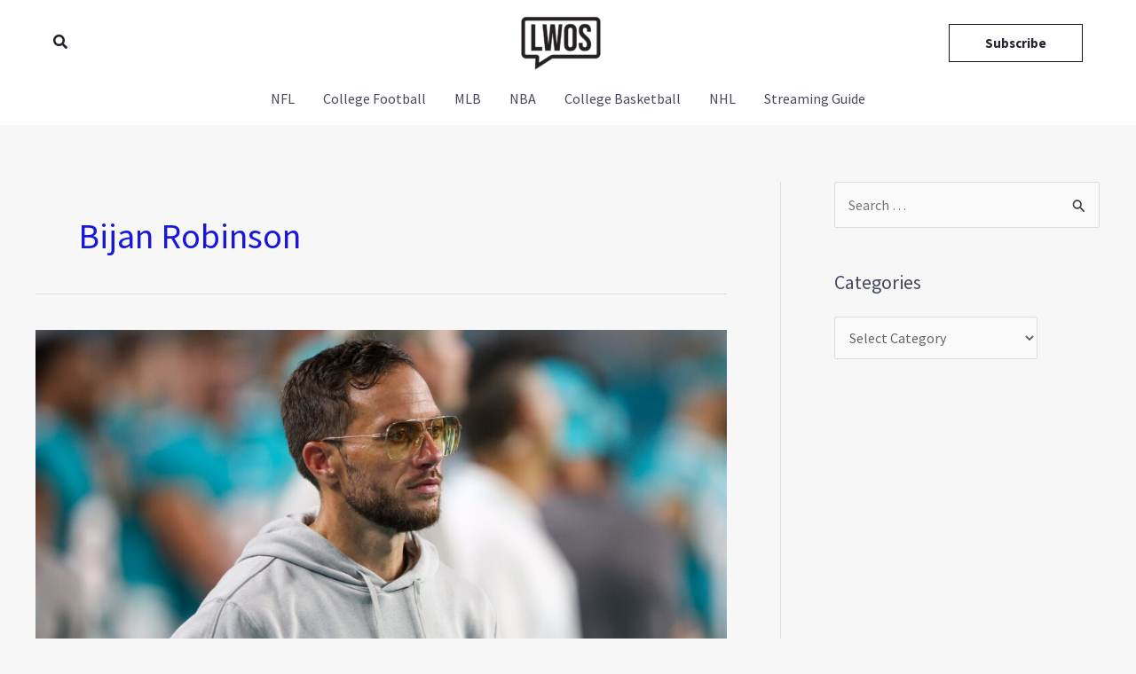

--- FILE ---
content_type: text/plain;charset=UTF-8
request_url: https://c.pub.network/v2/c
body_size: -259
content:
ec8503e7-9dad-44c0-aeec-b6a3ffe1e542

--- FILE ---
content_type: text/plain;charset=UTF-8
request_url: https://c.pub.network/v2/c
body_size: -112
content:
b71068fa-766d-4a2a-8b91-778a1dcb4f40